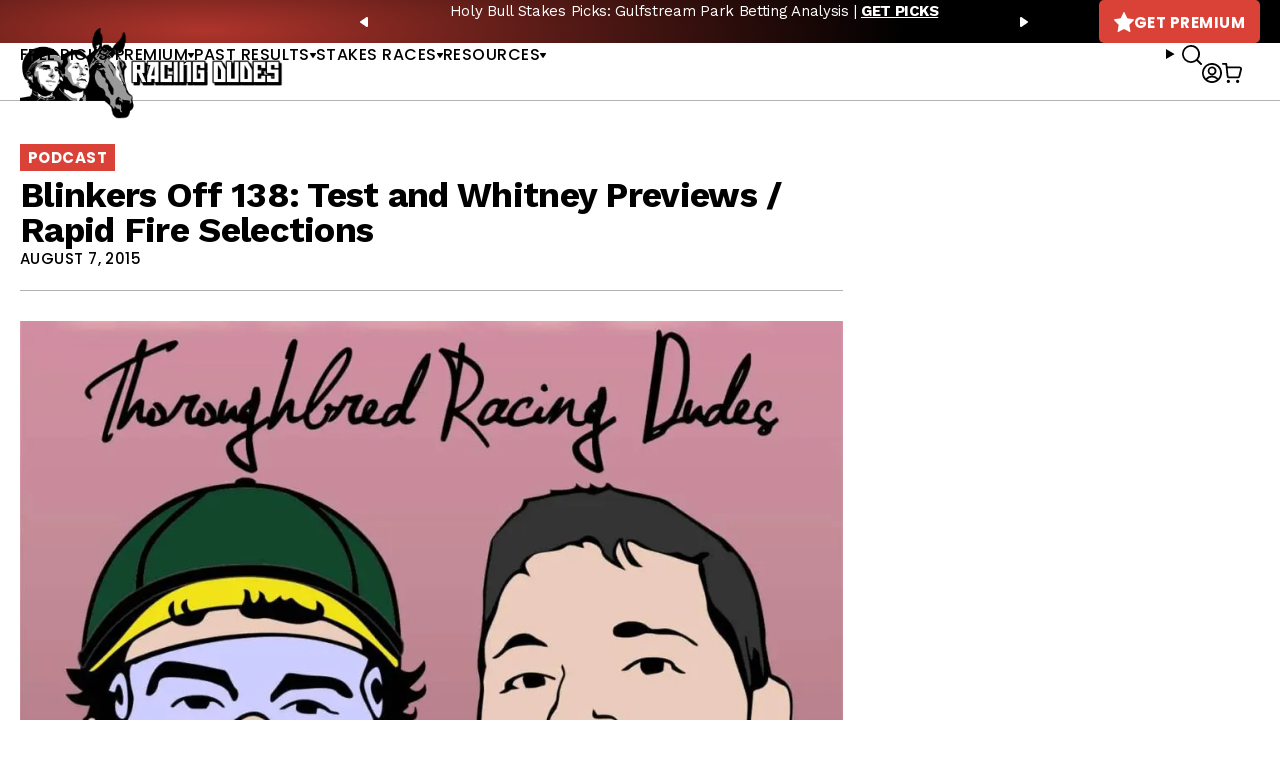

--- FILE ---
content_type: text/javascript; charset=utf-8
request_url: https://api.getdrip.com/client/track?url=https%3A%2F%2Fracingdudes.com%2Fblinkers-off-138-test-and-whitney-previews-rapid-fire-selections%2F&visitor_uuid=9fc27bdf593d4ec39b1a08379cdaab4a&_action=Visited%20a%20page&source=drip&drip_account_id=1895998&callback=Drip_567745310
body_size: -168
content:
Drip_567745310({ success: true, visitor_uuid: "9fc27bdf593d4ec39b1a08379cdaab4a", anonymous: true });

--- FILE ---
content_type: text/javascript; charset=utf-8
request_url: https://api.getdrip.com/client/events/visit?drip_account_id=1895998&referrer=&url=https%3A%2F%2Fracingdudes.com%2Fblinkers-off-138-test-and-whitney-previews-rapid-fire-selections%2F&domain=racingdudes.com&time_zone=UTC&enable_third_party_cookies=f&callback=Drip_571627025
body_size: -180
content:
Drip_571627025({ success: true, visitor_uuid: "9fc27bdf593d4ec39b1a08379cdaab4a" });